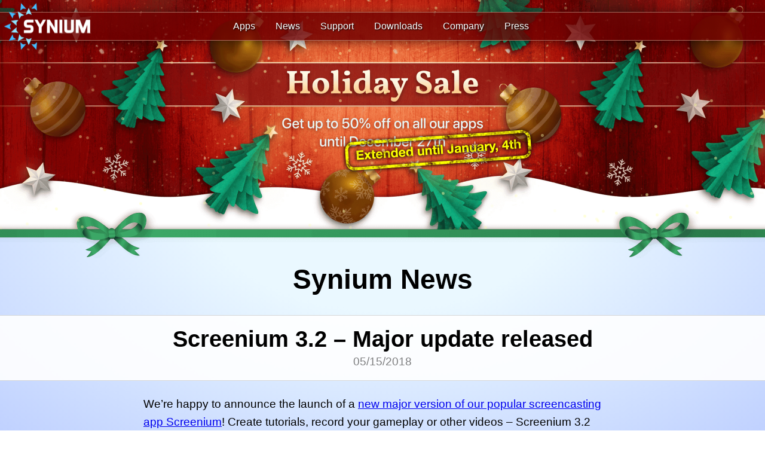

--- FILE ---
content_type: text/html; charset=UTF-8
request_url: https://www.syniumsoftware.com/synium-blog/screenium-3-2-major-update-released
body_size: 7885
content:


				












	











<!DOCTYPE html>
<!--[if lt IE 7 ]> <html lang="en" class="ie ie6"> <![endif]-->
<!--[if IE 7 ]>    <html lang="en" class="ie ie7"> <![endif]--> 
<!--[if IE 8 ]>    <html lang="en" class="ie ie8"> <![endif]--> 
<!--[if IE 9 ]>    <html lang="en" class="ie ie9"> <![endif]--> 
<!--[if (gt IE 9)|!(IE)]><!--> <html llang="en-US"> <!--<![endif]-->
<head>
	<title>Synium &raquo; Screenium 3.2 &#8211; Major update released</title>
	<meta name="description" content="Screenium 3.2 &#8211; Major update released" />
	
	<!GOOGLE ANALYTICS>
	<script>
	  (function(i,s,o,g,r,a,m){i['GoogleAnalyticsObject']=r;i[r]=i[r]||function(){
	  (i[r].q=i[r].q||[]).push(arguments)},i[r].l=1*new Date();a=s.createElement(o),
	  m=s.getElementsByTagName(o)[0];a.async=1;a.src=g;m.parentNode.insertBefore(a,m)
	  })(window,document,'script','//www.google-analytics.com/analytics.js','ga');
	
	  ga('create', 'UA-64632597-1', 'auto');
	  ga('set', 'anonymizeIp', true);
	  ga('send', 'pageview');
	
	</script>
	
	<meta charset="UTF-8" />
	
		
	<!FAVICON>
	<link rel="apple-touch-icon" sizes="57x57" href="https://www.syniumsoftware.com/wp-content/themes/synium/favicon/apple-icon-57x57.png">
	<link rel="apple-touch-icon" sizes="60x60" href="https://www.syniumsoftware.com/wp-content/themes/synium/favicon/apple-icon-60x60.png">
	<link rel="apple-touch-icon" sizes="72x72" href="https://www.syniumsoftware.com/wp-content/themes/synium/favicon/apple-icon-72x72.png">
	<link rel="apple-touch-icon" sizes="76x76" href="https://www.syniumsoftware.com/wp-content/themes/synium/favicon/apple-icon-76x76.png">
	<link rel="apple-touch-icon" sizes="114x114" href="https://www.syniumsoftware.com/wp-content/themes/synium/favicon/apple-icon-114x114.png">
	<link rel="apple-touch-icon" sizes="120x120" href="https://www.syniumsoftware.com/wp-content/themes/synium/favicon/apple-icon-120x120.png">
	<link rel="apple-touch-icon" sizes="144x144" href="https://www.syniumsoftware.com/wp-content/themes/synium/favicon/apple-icon-144x144.png">
	<link rel="apple-touch-icon" sizes="152x152" href="https://www.syniumsoftware.com/wp-content/themes/synium/favicon/apple-icon-152x152.png">
	<link rel="apple-touch-icon" sizes="180x180" href="https://www.syniumsoftware.com/wp-content/themes/synium/favicon/apple-icon-180x180.png">
	<link rel="icon" type="image/png" sizes="192x192"  href="https://www.syniumsoftware.com/wp-content/themes/synium/favicon/android-icon-192x192.png">
	<link rel="icon" type="image/png" sizes="32x32" href="https://www.syniumsoftware.com/wp-content/themes/synium/favicon/favicon-32x32.png">
	<link rel="icon" type="image/png" sizes="96x96" href="https://www.syniumsoftware.com/wp-content/themes/synium/favicon/favicon-96x96.png">
	<link rel="icon" type="image/png" sizes="16x16" href="https://www.syniumsoftware.com/wp-content/themes/synium/favicon/favicon-16x16.png">
	<link rel="manifest" href="https://www.syniumsoftware.com/wp-content/themes/synium/favicon/manifest.json">
	<meta name="msapplication-TileColor" content="#ffffff">
	<meta name="msapplication-TileImage" content="https://www.syniumsoftware.com/wp-content/themes/synium/favicon/ms-icon-144x144.png">
	<meta name="theme-color" content="#ffffff">
	
	<!FACEBOOK OPEN GRAPH>
	<meta property="og:type" content="website" />
	<meta property="og:title" content="Synium &raquo; Screenium 3.2 &#8211; Major update released" />
	<meta property="og:url" content="http://www.syniumsoftware.com/synium-blog/screenium-3-2-major-update-released" />
	
				<meta property="og:image" content="http://www.syniumsoftware.com/wp-content/themes/synium/images/frontpage/syniumlogo.png" />
			<meta property="og:image:width" content="546" />
			<meta property="og:image:height" content="312" />
			
	<!STYLE>
	<link rel="stylesheet" href="https://www.syniumsoftware.com/wp-content/themes/synium/style.css" />

	<script>
  // Array to store our Snowflake objects
  var snowflakes = [];

  // Global variables to store our browser's window size
  var browserWidth;
  var browserHeight;

  // Specify the number of snowflakes you want visible
  var numberOfSnowflakes = 250;

  // Flag to reset the position of the snowflakes
  var resetPosition = false;

  // Handle accessibility
  var enableAnimations = false;
  var reduceMotionQuery = matchMedia("(prefers-reduced-motion)");

  // Handle animation accessibility preferences 
  function setAccessibilityState() {
    if (reduceMotionQuery.matches) {
      enableAnimations = false;
    } else { 
      enableAnimations = true;
    }
  }
  setAccessibilityState();

  reduceMotionQuery.addListener(setAccessibilityState);

  //
  // It all starts here...
  //
  function setup() {
    if (enableAnimations) {
      window.addEventListener("DOMContentLoaded", generateSnowflakes, false);
      window.addEventListener("resize", setResetFlag, false);
    }
  }
  setup();

  //
  // Constructor for our Snowflake object
  //
  function Snowflake(element, speed, xPos, yPos) {
    // set initial snowflake properties
    this.element = element;
    this.speed = speed;
    this.xPos = xPos;
    this.yPos = yPos;
    this.scale = 1;

    // declare variables used for snowflake's motion
    this.counter = 0;
    this.sign = Math.random() < 0.5 ? 1 : -1;

    // setting an initial opacity and size for our snowflake
    this.element.style.opacity = (.1 + Math.random()) / 2;
  }

  //
  // The function responsible for actually moving our snowflake
  //
  Snowflake.prototype.update = function () {
    // using some trigonometry to determine our x and y position
    this.counter += this.speed / 5000;
    this.xPos += this.sign * this.speed * Math.cos(this.counter) / 40;
    this.yPos += Math.sin(this.counter) / 40 + this.speed / 30;
    this.scale = .5 + Math.abs(10 * Math.cos(this.counter) / 20);

    // setting our snowflake's position
    setTransform(Math.round(this.xPos), Math.round(this.yPos), this.scale, this.element);

    // if snowflake goes below the browser window, move it back to the top
    if (this.yPos > browserHeight) {
      this.yPos = -50;
    }
  }

  //
  // A performant way to set your snowflake's position and size
  //
  function setTransform(xPos, yPos, scale, el) {
    el.style.transform = `translate3d(${xPos}px, ${yPos}px, 0) scale(${scale}, ${scale})`;
  }

  //
  // The function responsible for creating the snowflake
  //
  function generateSnowflakes() {

    // get our snowflake element from the DOM and store it
    var originalSnowflake = document.querySelector(".snowflake");

    // access our snowflake element's parent container
    var snowflakeContainer = originalSnowflake.parentNode;
    snowflakeContainer.style.display = "block";

    // get our browser's size
    browserWidth = 1600;
    browserHeight = 380;

    // create each individual snowflake
    for (var i = 0; i < numberOfSnowflakes; i++) {

      // clone our original snowflake and add it to snowflakeContainer
      var snowflakeClone = originalSnowflake.cloneNode(true);
      snowflakeContainer.appendChild(snowflakeClone);

      // set our snowflake's initial position and related properties
      var initialXPos = getPosition(50, browserWidth);
      var initialYPos = getPosition(50, browserHeight);
      var speed = 3 + Math.random() * 20;

      // create our Snowflake object
      var snowflakeObject = new Snowflake(snowflakeClone,
        speed,
        initialXPos,
        initialYPos);
      snowflakes.push(snowflakeObject);
    }

    // remove the original snowflake because we no longer need it visible
    snowflakeContainer.removeChild(originalSnowflake);

    moveSnowflakes();
  }

  //
  // Responsible for moving each snowflake by calling its update function
  //
  function moveSnowflakes() {

    if (enableAnimations) {
      for (var i = 0; i < snowflakes.length; i++) {
        var snowflake = snowflakes[i];
        snowflake.update();
      }      
    }

    // Reset the position of all the snowflakes to a new value
    

    requestAnimationFrame(moveSnowflakes);
  }

  //
  // This function returns a number between (maximum - offset) and (maximum + offset)
  //
  function getPosition(offset, size) {
    return Math.round(-1 * offset + Math.random() * (size + 2 * offset));
  }

  //
  // Trigger a reset of all the snowflakes' positions
  //
  function setResetFlag(e) {
    resetPosition = true;
  }
</script>

<style>
  #snowflakeContainer {
  
 	 height:395px;
 	 position: relative;
 	 top: -444px;
 	 margin-left: auto;
 	 margin-right: auto;
 	 overflow:hidden;
 	 max-width: 1600px;
  
  }

  .snowflake {
    position: absolute;
    background-color: #FFA;
    user-select: none;
    z-index: 1000;
    pointer-events: none;
    border-radius: 50%;
    width: 5px;
    height: 5px;
  }
</style>

	<link rel='dns-prefetch' href='//s.w.org' />
		<script type="text/javascript">
			window._wpemojiSettings = {"baseUrl":"https:\/\/s.w.org\/images\/core\/emoji\/12.0.0-1\/72x72\/","ext":".png","svgUrl":"https:\/\/s.w.org\/images\/core\/emoji\/12.0.0-1\/svg\/","svgExt":".svg","source":{"concatemoji":"https:\/\/www.syniumsoftware.com\/wp-includes\/js\/wp-emoji-release.min.js?ver=5.4"}};
			/*! This file is auto-generated */
			!function(e,a,t){var r,n,o,i,p=a.createElement("canvas"),s=p.getContext&&p.getContext("2d");function c(e,t){var a=String.fromCharCode;s.clearRect(0,0,p.width,p.height),s.fillText(a.apply(this,e),0,0);var r=p.toDataURL();return s.clearRect(0,0,p.width,p.height),s.fillText(a.apply(this,t),0,0),r===p.toDataURL()}function l(e){if(!s||!s.fillText)return!1;switch(s.textBaseline="top",s.font="600 32px Arial",e){case"flag":return!c([127987,65039,8205,9895,65039],[127987,65039,8203,9895,65039])&&(!c([55356,56826,55356,56819],[55356,56826,8203,55356,56819])&&!c([55356,57332,56128,56423,56128,56418,56128,56421,56128,56430,56128,56423,56128,56447],[55356,57332,8203,56128,56423,8203,56128,56418,8203,56128,56421,8203,56128,56430,8203,56128,56423,8203,56128,56447]));case"emoji":return!c([55357,56424,55356,57342,8205,55358,56605,8205,55357,56424,55356,57340],[55357,56424,55356,57342,8203,55358,56605,8203,55357,56424,55356,57340])}return!1}function d(e){var t=a.createElement("script");t.src=e,t.defer=t.type="text/javascript",a.getElementsByTagName("head")[0].appendChild(t)}for(i=Array("flag","emoji"),t.supports={everything:!0,everythingExceptFlag:!0},o=0;o<i.length;o++)t.supports[i[o]]=l(i[o]),t.supports.everything=t.supports.everything&&t.supports[i[o]],"flag"!==i[o]&&(t.supports.everythingExceptFlag=t.supports.everythingExceptFlag&&t.supports[i[o]]);t.supports.everythingExceptFlag=t.supports.everythingExceptFlag&&!t.supports.flag,t.DOMReady=!1,t.readyCallback=function(){t.DOMReady=!0},t.supports.everything||(n=function(){t.readyCallback()},a.addEventListener?(a.addEventListener("DOMContentLoaded",n,!1),e.addEventListener("load",n,!1)):(e.attachEvent("onload",n),a.attachEvent("onreadystatechange",function(){"complete"===a.readyState&&t.readyCallback()})),(r=t.source||{}).concatemoji?d(r.concatemoji):r.wpemoji&&r.twemoji&&(d(r.twemoji),d(r.wpemoji)))}(window,document,window._wpemojiSettings);
		</script>
		<style type="text/css">
img.wp-smiley,
img.emoji {
	display: inline !important;
	border: none !important;
	box-shadow: none !important;
	height: 1em !important;
	width: 1em !important;
	margin: 0 .07em !important;
	vertical-align: -0.1em !important;
	background: none !important;
	padding: 0 !important;
}
</style>
	<link rel='stylesheet' id='wp-block-library-css'  href='https://www.syniumsoftware.com/wp-includes/css/dist/block-library/style.min.css?ver=5.4' type='text/css' media='all' />
<link rel='stylesheet' id='version-history-css'  href='https://www.syniumsoftware.com/wp-content/plugins/synium-products-info/css/version_history.css?ver=5.4' type='text/css' media='all' />
<link rel='stylesheet' id='style-name-css'  href='https://www.syniumsoftware.com/wp-content/plugins/synium-newsletter/css/newsletter.css?ver=5.4' type='text/css' media='all' />
<link rel='stylesheet' id='support_shortcodes_style-css'  href='https://www.syniumsoftware.com/wp-content/plugins/synium-support/css/synium-support-shortcodes.css?ver=5.4' type='text/css' media='all' />
<link rel='stylesheet' id='syniumblog_page_style-css'  href='https://www.syniumsoftware.com/wp-content/themes/synium/css/syniumblog.css?ver=5.4' type='text/css' media='all' />
<script type='text/javascript' src='https://www.syniumsoftware.com/wp-includes/js/jquery/jquery.js?ver=1.12.4-wp'></script>
<script type='text/javascript' src='https://www.syniumsoftware.com/wp-includes/js/jquery/jquery-migrate.min.js?ver=1.4.1'></script>
<script type='text/javascript' src='https://www.syniumsoftware.com/wp-includes/js/jquery/ui/core.min.js?ver=1.11.4'></script>
<script type='text/javascript' src='https://www.syniumsoftware.com/wp-content/themes/synium/scripts/effects.js?ver=5.4'></script>
<script type='text/javascript' src='https://www.syniumsoftware.com/wp-content/themes/synium/scripts/header_and_footer.js?ver=5.4'></script>
<script type='text/javascript' src='https://www.syniumsoftware.com/wp-content/themes/synium/scripts/jquery.validate.min.js?ver=5.4'></script>
<link rel='https://api.w.org/' href='https://www.syniumsoftware.com/wp-json/' />
<link rel="EditURI" type="application/rsd+xml" title="RSD" href="https://www.syniumsoftware.com/xmlrpc.php?rsd" />
<link rel="wlwmanifest" type="application/wlwmanifest+xml" href="https://www.syniumsoftware.com/wp-includes/wlwmanifest.xml" /> 
<link rel='prev' title='MacStammbaum &#038; MobileFamilyTree 8.3 erschienen' href='https://www.syniumsoftware.com/synium-blog/macstammbaum-mobilefamilytree-8-3-jetzt-verfugbar' />
<link rel='next' title='Screenium 3.2 &#8211; Großes Update erschienen' href='https://www.syniumsoftware.com/synium-blog/screenium-3-2-erschienen' />
<meta name="generator" content="WordPress 5.4" />
<link rel="canonical" href="https://www.syniumsoftware.com/synium-blog/screenium-3-2-major-update-released" />
<link rel='shortlink' href='https://www.syniumsoftware.com/?p=4005' />
<link rel="alternate" type="application/json+oembed" href="https://www.syniumsoftware.com/wp-json/oembed/1.0/embed?url=https%3A%2F%2Fwww.syniumsoftware.com%2Fsynium-blog%2Fscreenium-3-2-major-update-released" />
<link rel="alternate" type="text/xml+oembed" href="https://www.syniumsoftware.com/wp-json/oembed/1.0/embed?url=https%3A%2F%2Fwww.syniumsoftware.com%2Fsynium-blog%2Fscreenium-3-2-major-update-released&#038;format=xml" />
<style>
	#lightGallery-slider .info .desc
	{
		direction: ltr !important;
		text-align: center !important;
	}
	#lightGallery-slider .info .title
	{
		direction: ltr !important;
		text-align: center !important;
	}
	</style>      <script type="text/javascript">
         var string = ".wp-lightbox-bank,", ie, ieVersion, lightease;
         jQuery(document).ready(function ($) {
                     string = ".gallery-item, ";
                        string += ".wp-caption > a, ";
                        string += "a:has(img[class*=wp-image-])";
                     if (navigator.appName == "Microsoft Internet Explorer") {
               //Set IE as true
               ie = true;
               //Create a user agent var
               var ua = navigator.userAgent;
               //Write a new regEx to find the version number
               var re = new RegExp("MSIE ([0-9]{1,}[.0-9]{0,})");
               //If the regEx through the userAgent is not null
               if (re.exec(ua) != null) {
                  //Set the IE version
                  ieVersion = parseInt(RegExp.$1);
               }
            }
            if (ie = true && ieVersion <= 9)
            {
               lightease = "";
            } else
            {
               lightease = "ease";
            }
            var selector = string.replace(/,\s*$/, "");
            jQuery(selector).lightGallery({
               caption: true,
               desc: true,
               disableOther: false,
               closable: true,
               errorMessage: "Could not load the item. Make sure the path is correct and item exist.",
               easing: lightease
            });
         });

      </script>
      </head>

<body class="synium-blog-template-default single single-synium-blog postid-4005">
	<div style="position: relative;z-index: 100;height:350px;overflow:visible;">
	   	
	   		   	
	   	<div style="background: #720616;overflow:visible;height:397px;">
		 	<div style="overflow:hidden;height:444px;">
			  	<a href="/news">
				   	<div style="height:444px;background-size:1600px 444px;background-position: center; background-repeat: no-repeat;background-image: url('/wp-content/images/topxmas_ext1_en.png')"></div>
		   		
				   	<div id="snowflakeContainer">
		   				<span class="snowflake"></span>
					</div>
		   		</a>
		 	</div>
	   		
	   	</div>
	</div>
    <header>	
	        	<div id="navigationbar">
		        		<a id="syniumlogo" href="https://www.syniumsoftware.com/">
		        			<img src="https://www.syniumsoftware.com/wp-content/themes/synium/images/header/SyniumLogov5.png">
		        		</a>
		        		
		            <ul id="menu-top-level-menu-main-menu" class=""><li id="menu-item-52" class="productsitem menu-item menu-item-type-post_type menu-item-object-page menu-item-home menu-item-52"><div class="navbutton"><a href="https://www.syniumsoftware.com/">Apps</a></div></li>
<li id="menu-item-359" class="syniumblog menu-item menu-item-type-post_type menu-item-object-page menu-item-359"><div class="navbutton"><a href="https://www.syniumsoftware.com/news">News</a></div></li>
<li id="menu-item-85" class="supportitem menu-item menu-item-type-post_type menu-item-object-page menu-item-85"><div class="navbutton"><a href="https://www.syniumsoftware.com/support">Support</a></div></li>
<li id="menu-item-360" class="downloadsitem menu-item menu-item-type-post_type menu-item-object-page menu-item-360"><div class="navbutton"><a href="https://www.syniumsoftware.com/downloads">Downloads</a></div></li>
<li id="menu-item-1293" class="menu-item menu-item-type-post_type menu-item-object-page menu-item-1293"><div class="navbutton"><a href="https://www.syniumsoftware.com/company">Company</a></div></li>
<li id="menu-item-1292" class="menu-item menu-item-type-post_type menu-item-object-page menu-item-1292"><div class="navbutton"><a href="https://www.syniumsoftware.com/press">Press</a></div></li>
</ul>					<!--	<div class="navigation_submenu"></div> -->
				</div>		        
    </header>

<div id="pagecontent">	

    <div class="blog_area">

        <div class="blog_area_content">

            <h1>Synium News</h1>

                            
                				
				<div class="blog_title_div">
					<h2>Screenium 3.2 &#8211; Major update released</h2>
					<div class='post_date'>05/15/2018</div>
				</div>
				
				<div class="blog_entry">
					We’re happy to announce the launch of a <a href="/screenium">new major version of our popular screencasting app Screenium</a>! Create tutorials, record your gameplay or other videos –  Screenium 3.2 records whatever happens on your screen. The convenient editor lets you cut your recordings and add transitions, effects, and fade-ins. You can also export or share your screencast, or upload it directly to video platforms such as YouTube or Vimeo.<br><br>The new version offers a wide range of new features and is free of charge for all customers of Screenium 3.0 and 3.1! For new customers, <a href="https://itunes.apple.com/app/screenium-3/id921553264?ls=1&#038;mt=12">Screenium 3.2 is offered with a 50% discount until June, 3rd</a>.<br><br>

<img src="/wp-content/uploads/2018/05/fluidrecord-800x547.png" alt="" width="800" height="547" class="aligncenter size-full-width-image-for-news wp-image-4003" srcset="https://www.syniumsoftware.com/wp-content/uploads/2018/05/fluidrecord-800x547.png 800w, https://www.syniumsoftware.com/wp-content/uploads/2018/05/fluidrecord-220x150.png 220w, https://www.syniumsoftware.com/wp-content/uploads/2018/05/fluidrecord-300x205.png 300w, https://www.syniumsoftware.com/wp-content/uploads/2018/05/fluidrecord-768x525.png 768w, https://www.syniumsoftware.com/wp-content/uploads/2018/05/fluidrecord-750x513.png 750w, https://www.syniumsoftware.com/wp-content/uploads/2018/05/fluidrecord-1000x683.png 1000w, https://www.syniumsoftware.com/wp-content/uploads/2018/05/fluidrecord.png 1554w" sizes="(max-width: 800px) 100vw, 800px" /><br><br>

<b>Perfect performance at 5K resolution</b><br>
Previous versions of Screenium were already able to smoothly record an impressive 60 frames per second at 4 K. Version 3.2 now offers even better performance and effortlessly handles even 5 k recordings at maximum frame rate. No other screencasting app on the market offers smoother recording or is more powerful even for graphics-intensive applications such as games – making Screenium 3.2 best-in-class in terms of performance!<br><br>

<b>Scaled recording – reduced memory usage</b><br>
It is not always necessary to record screen content at the highest possible resolution. To minimize memory usage, Screenium 3.2 offers a “Scaled Recording“ feature, which optionally scales to a lower resolution (for example 25% or 50%).This significantly reduces memory load, particularly for very long recordings.<br><br>

<b>HEVC/H.265</b><br>
As of macOS 10.13 High Sierra, Apple has been using the new HEVC video standard, which is also referred to as H.265. All recordings created with Screenium can now be exported in HVEC format. This achieves the same quality as H.264, but significantly reduces the file size; of course, you can also import HVEC videos.<br><br>

<b>Master/Slave audio tracks</b><br>
Screenium 3.2 offers a convenient new feature to manage multiple audio tracks: for example, if you’d like to add background music and a narrator voice to your recording, you can now define one of the two as the master track. The other track – in our specific example the music track –  will then automatically be set as the background track and played back at a lower volume.<br><br>

<b>Record Keystrokes</b><br>
Screenium 3.2 has yet another handy new feature in store: you can now optionally record keystrokes. To protect your privacy, passwords remain hidden at all times – no password entered during a screencast recording will be displayed and/or recorded. The editor allows you to place the virtual keyboard at any position in your screencast, show or hide the keyboard during select sections, and specify the desired display mode.				</div>	
				     
                
        </div>    
    </div>
</div>  


<div class="footer_container">
	<div class="footer_container_content">
	
		<div class="footer_column">	
			<h1>Products</h1>
		
			<div class="footer_column_inner_container">
		<ul id="menu-footer-products-menu" class="footer_productsmenu"><li id="menu-item-1327" class="menu-item menu-item-type-post_type menu-item-object-page menu-item-1327"><a href="https://www.syniumsoftware.com/logoist">Logoist</a></li>
<li id="menu-item-1328" class="menu-item menu-item-type-post_type menu-item-object-page menu-item-1328"><a href="https://www.syniumsoftware.com/macfamilytree">MacFamilyTree</a></li>
<li id="menu-item-1329" class="menu-item menu-item-type-post_type menu-item-object-page menu-item-1329"><a href="https://www.syniumsoftware.com/mobilefamilytree">MobileFamilyTree</a></li>
<li id="menu-item-5074" class="menu-item menu-item-type-post_type menu-item-object-page menu-item-5074"><a href="https://www.syniumsoftware.com/fiveacts">FiveActs</a></li>
<li id="menu-item-1699" class="menu-item menu-item-type-post_type menu-item-object-page menu-item-1699"><a href="https://www.syniumsoftware.com/ifinance">iFinance</a></li>
<li id="menu-item-1678" class="menu-item menu-item-type-post_type menu-item-object-page menu-item-1678"><a href="https://www.syniumsoftware.com/screenium">Screenium</a></li>
<li id="menu-item-5075" class="menu-item menu-item-type-post_type menu-item-object-page menu-item-5075"><a href="https://www.syniumsoftware.com/vectorize">Vectorize!</a></li>
<li id="menu-item-6391" class="menu-item menu-item-type-post_type menu-item-object-page menu-item-6391"><a href="https://www.syniumsoftware.com/vectorai"> VectorAI</a></li>
</ul>			</div>
		</div>
		
		<div class="footer_column footer_column_smaller">	
					
			<h1>Site Language</h1>
			<div class="footer_column_inner_container">
				<ul>
					<li>
						<a href="https://www.syniumsoftware.com/news"><img class="footer_column_large_icon" src="https://www.syniumsoftware.com/wp-content/themes/synium/images/flaggen/en_uk.png"></a>
						<a href="https://www.syniumsoftware.com/news">English</a>
					</li>
					<li>
						<a href="https://www.syniumsoftware.com/de/news"><img class="footer_column_large_icon" src="https://www.syniumsoftware.com/wp-content/themes/synium/images/flaggen/de.png"></a>
						<a href="https://www.syniumsoftware.com/de/news">German</a>
					</li>
				</ul>
			</div>		
		</div>
		
		<div class="footer_column last_footer_column">	
			<h1>All Pages</h1>
			
			<div class="footer_column_inner_container">
		<ul id="menu-footer-pages-menu" class="footer_pagesmenu"><li id="menu-item-1320" class="menu-item menu-item-type-post_type menu-item-object-page menu-item-home menu-item-1320"><a href="https://www.syniumsoftware.com/">Apps</a></li>
<li id="menu-item-1321" class="menu-item menu-item-type-post_type menu-item-object-page menu-item-1321"><a href="https://www.syniumsoftware.com/company">Company</a></li>
<li id="menu-item-1322" class="menu-item menu-item-type-post_type menu-item-object-page menu-item-1322"><a href="https://www.syniumsoftware.com/downloads">Downloads</a></li>
<li id="menu-item-1323" class="menu-item menu-item-type-post_type menu-item-object-page menu-item-1323"><a href="https://www.syniumsoftware.com/news">News</a></li>
<li id="menu-item-1324" class="menu-item menu-item-type-post_type menu-item-object-page menu-item-1324"><a href="https://www.syniumsoftware.com/press">Press</a></li>
<li id="menu-item-1326" class="menu-item menu-item-type-post_type menu-item-object-page menu-item-1326"><a href="https://www.syniumsoftware.com/support">Support</a></li>
<li id="menu-item-954" class="menu-item menu-item-type-post_type menu-item-object-page menu-item-954"><a href="https://www.syniumsoftware.com/disclaimer">Disclaimer</a></li>
<li id="menu-item-947" class="menu-item menu-item-type-post_type menu-item-object-page menu-item-947"><a href="https://www.syniumsoftware.com/terms">Terms</a></li>
<li id="menu-item-957" class="menu-item menu-item-type-post_type menu-item-object-page menu-item-957"><a href="https://www.syniumsoftware.com/privacy-policy">Privacy Policy</a></li>
<li id="menu-item-2104" class="menu-item menu-item-type-custom menu-item-object-custom menu-item-2104"><a href="https://twitter.com/syniumsoftware">Twitter</a></li>
<li id="menu-item-719" class="menu-item menu-item-type-post_type menu-item-object-page menu-item-719"><a href="https://www.syniumsoftware.com/imprint">Imprint</a></li>
</ul>			</div>
		</div>
		
		
		<div class="footer_copyright">
			<h3 class="copyright">&copy; Synium Software Germany <span style="font-weight:normal">2025</span></h3>
		</div>	

	</div>
</div>	

<link rel='stylesheet' id='wp-lightbox-bank.css-css'  href='https://www.syniumsoftware.com/wp-content/plugins/wp-lightbox-bank/assets/css/wp-lightbox-bank.css?ver=5.4' type='text/css' media='all' />
<script type='text/javascript' src='https://www.syniumsoftware.com/wp-includes/js/wp-embed.min.js?ver=5.4'></script>
<script type='text/javascript' src='https://www.syniumsoftware.com/wp-content/plugins/wp-lightbox-bank/assets/js/wp-lightbox-bank.js?ver=5.4'></script>

</body>
</html>
 
 

--- FILE ---
content_type: text/css
request_url: https://www.syniumsoftware.com/wp-content/themes/synium/style.css
body_size: 105
content:
/*

	Theme Name: Synium
	Author: Synium
	
*/

/* SHORTCODES */

@import url("css/main.css?V=2");


--- FILE ---
content_type: text/css
request_url: https://www.syniumsoftware.com/wp-content/plugins/synium-products-info/css/version_history.css?ver=5.4
body_size: 202
content:
.version_history .release
{
	margin-bottom: 32px;
}

.version_history .release .release_date
{
	display:inline-block;
	float:right;
	font-size: 20px;
}

.version_history .release .version
{
	display: inline-block;
	font-weight: bold;
	font-size: 20px;
}

.version_history .release ul
{
	border-left: 4px solid rgba(0,0,0,0.5);
	margin-left: 16px;
	padding-left: 58px;
}

--- FILE ---
content_type: text/css
request_url: https://www.syniumsoftware.com/wp-content/plugins/synium-newsletter/css/newsletter.css?ver=5.4
body_size: 128
content:
.nldiv
{
	text-align: center;
}

.nldiv #firstnameinput,
.nldiv #lastnameinput,
.nldiv #emailinput
{
	width: 200px;
	margin-right: 12px;
	text-align: center;
}

--- FILE ---
content_type: text/css
request_url: https://www.syniumsoftware.com/wp-content/plugins/synium-support/css/synium-support-shortcodes.css?ver=5.4
body_size: 1321
content:
/* OVERVIEW */
.support_overview_product_icon_div
{
	width: 180px;
	text-align: center;
	display: inline-block;

	padding: 12px;
	margin: 4px;

	border: solid 1px rgba(0,0,0,0);
}

.support_overview_product_icon_div_small
{
	width: 135px;
	font-size: 75%;
}

.support_overview_product_icon_div:hover
{
	background-color: rgba(255,255,255,1);
	border-radius: 16px;
	border: solid 1px rgba(0,0,0,0.1);
}


.support_overview_product_icon_div a
{
	text-decoration: none;
	color: inherit;
}

.support_overview_product_icon_img
{
	width: 128px;
	height: 128px;
}

.support_overview_product_icon_img_iOS
{
	transform: scale(0.8,0.8);
}

.support_overview_product_icon_div_small .support_overview_product_icon_img
{
	width: 80px;
	height: 80px;
}

.support_overview_product_icon_container_content_div
{
	text-align: center;
	
	max-width: 1024px;
	margin-right: auto;
	margin-left: auto;
}

.support_overview_product_icon_container_div h1
{
	margin-bottom: 32px;
}




/* CONTACT FORM */
.support_contact_form_div h3
{
	text-align: center;
}

.support_contact_form_div
{
	background-color: white;
	border-radius: 32px;
	
	margin-left: auto;
	margin-right: auto;
	max-width: 850px;
	padding-left: 16px;
	padding-right: 16px;
	padding-top: 40px;
	padding-bottom: 16px;
	
	-webkit-box-shadow: 3px 3px 14px 0px rgba(0,0,0,0.3);
	-moz-box-shadow: 3px 3px 14px 0px rgba(0,0,0,0.3);
	box-shadow: 3px 3px 14px 0px rgba(0,0,0,0.3);
}

.support_contact_form_table
{
	max-width:800px;
	margin-left: auto;
	margin-right: auto;
	
	border-spacing: 10px;
	border-collapse: separate;
}

.support_contact_form_table input,select
{
	width: 100%;
}

.support_contact_form_table td
{
	vertical-align: middle;
}

.support_contact_form_table, td
{
}

.support_contact_form_table .submit_row
{
	text-align: center;
}

.support_contact_form_table .error
{
	color: red;
	display: block;
}

.support_contact_form_table .tablespacer
{
	height: 24px;
	border-bottom: 1px solid rgba(220,220,220,1);
}

.support_contact_form_table .sendButton {
	background:-webkit-gradient(linear, left top, left bottom, color-stop(0.05, #ffec64), color-stop(1, #ffd966));
	background:-moz-linear-gradient(top, #ffec64 5%, #ffd966 100%);
	background:-webkit-linear-gradient(top, #ffec64 5%, #ffd966 100%);
	background:-o-linear-gradient(top, #ffec64 5%, #ffd966 100%);
	background:-ms-linear-gradient(top, #ffec64 5%, #ffd966 100%);
	background:linear-gradient(to bottom, #ffec64 5%, #ffd966 100%);
	filter:progid:DXImageTransform.Microsoft.gradient(startColorstr='#ffec64', endColorstr='#ffd966',GradientType=0);
	background-color:#ffec64;
	-moz-border-radius:8px;
	-webkit-border-radius:8px;
	border-radius:8px;
	border:1px solid #ffaa22;
	display:inline-block;
	cursor:pointer;
	color:#333333;
	font-size:20px;
	font-weight: bold;
	padding:6px 34px;
	text-decoration:none;
	margin-top:16px;
}
.support_contact_form_table .sendButton:active {
	position:relative;
	top:1px;
}


/*Support Articles*/

.recent_support_articles_summary_div
{
	max-width: 900px;
	margin-left: auto;
	margin-right: auto;
	margin-bottom: 64px;
}

.recent_support_articles_show_all_articles_ahref
{
	display: block;
	text-align: center;
	margin-top: 16px;
	color:inherit;
}

.recent_support_articles_summary_div .article_headline
{
	margin-bottom: 16px;
}

.recent_support_articles_summary_div .article_headline a
{
	color: inherit;
	text-decoration: none;
}

.recent_support_articles_summary_div .article_headline a:hover
{
	text-decoration: underline;
}

.recent_support_articles_summary_div .article_headline img
{
	float:left;
	margin-right: 12px;
}

.recent_support_articles_summary_div .article_headline_title
{
}

/*Manuals*/
.manuals_container
{
	max-width: 900px;
	margin-left: auto;
	margin-right: auto;
	margin-bottom: 64px;
}

.manual_div
{
	margin-bottom: 16px;
}

.manual_div *
{
	vertical-align: middle;
}

.manual_div a
{
	display: inline-block;
	margin-left: 32px;
	font-size: 14px;
	color:inherit;
}

.manual_div a img
{
	display: inline-block;
	margin-right: 8px;
}

.manual_div .manual_product_name_div
{
	display: inline-block;
	width: 300px;
}

.manual_div .manual_product_name_div img
{
	margin-right: 8px;
}

/* FAQs */
.faq_container
{
	max-width: 900px;
	margin-left: auto;
	margin-right: auto;
	
	margin-bottom: 96px;
}

.faq_container .faq_question
{
	font-size: 24px;
	line-height: 32px;
	margin-bottom: 10px;
}

.faq_container .faq_answer
{
	margin-left: 58px;
	padding: 24px;
	
	background-color: rgba(130,130,130,0.15);
	border-radius: 16px;
}

.faq_container .faq_question .faq_showanswerbutton
{
	display: inline-block;
	
	color: white;
	margin-left:16px;
	margin-top: 10px;
	font-size:16px;
	
	padding-left: 16px;
	padding-right: 16px;
	padding-top: 0px;
	padding-bottom: 0px;
	
	background-color: rgba(80,127,247,1);
	border-radius: 16px;
}

.faq_container .more_questions_link_div a
{
	color: inherit;
}

.faq_container .more_questions_link_div
{
	margin-top: 16px;
	text-align: center;
}

.faq
{
	margin-bottom: 30px;
}

.faq ul
{
	margin-left:24px;
}


--- FILE ---
content_type: text/css
request_url: https://www.syniumsoftware.com/wp-content/themes/synium/css/syniumblog.css?ver=5.4
body_size: 522
content:
/* Body */
body
{
background: rgb(247,255,252); /* Old browsers */
background: -moz-radial-gradient(center, ellipse cover, rgba(234, 248, 255, 1) 31%, rgba(192, 209, 255, 1) 100%); /* FF3.6+ */
background: -webkit-gradient(radial, center center, 0px, center center, 100%, color-stop(31%,rgba(234, 248, 255, 1)), color-stop(100%,rgba(192, 209, 255, 1))); /* Chrome,Safari4+ */
background: -webkit-radial-gradient(center, ellipse cover, rgba(234, 248, 255, 1) 31%,rgba(192, 209, 255, 1) 100%); /* Chrome10+,Safari5.1+ */
background: -o-radial-gradient(center, ellipse cover, rgba(234, 248, 255, 1) 31%,rgba(192, 209, 255, 1) 100%); /* Opera 12+ */
background: -ms-radial-gradient(center, ellipse cover, rgba(234, 248, 255, 1) 31%,rgba(192, 209, 255, 1) 100%); /* IE10+ */
background: radial-gradient(ellipse at center, rgba(234, 248, 255, 1) 31%,rgba(192, 209, 255, 1) 100%); /* W3C */
filter: progid:DXImageTransform.Microsoft.gradient( startColorstr='#eaf8ff', endColorstr='#c0d1ff',GradientType=1 ); /* IE6-9 fallback on horizontal gradient */
	
    background-attachment: fixed;
}

.blog_area_content,
.blog_archive_content
{
	margin: 0;
	margin-left: auto;
	margin-right: auto;
}

.blog_area,
.blog_area_short,
.blog_archive
{
}

.primary-content
{
	width: 1000px;
	margin-left: auto;
	margin-right: auto;
}

.datespanpagecontent
{
	padding-bottom: 64px;
}

--- FILE ---
content_type: text/css
request_url: https://www.syniumsoftware.com/wp-content/themes/synium/css/main.css?V=2
body_size: 3328
content:
/* SHORTCODES */
@import url("shortcodes/common_shortcodestyle.css");
@import url("shortcodes/productpage_shortcodestyle.css");
@import url("shortcodes/frontpage_shortcodestyle.css");
@import url("shortcodes/gallery_shortcodestyle.css");
@import url("shortcodes/press_shortcodestyle.css");
@import url("shortcodes/SynLightbox.css");

/* 01 START : Global reset styles */
html,body,div,span,object,iframe,h1,h2,h3,h4,h5,h6,p,blockquote,pre,abbr,address,cite,code,del,dfn,em,img,ins,kbd,q,samp,small,strong,sub,sup,var,b,i,dl,dt,dd,ol,ul,li,fieldset,form,label,legend,table,caption,tbody,tfoot,thead,tr,th,td,article,aside,dialog,figure,footer,header,hgroup,menu,nav,section,time,mark,audio,video{margin:0;padding:0;border:0;outline:0;vertical-align:baseline;background:transparent}

article,aside,dialog,figure,footer,header,hgroup,nav,section{display:block}

nav ul{list-style:none}

blockquote,q{quotes:none}

blockquote:before,
blockquote:after,
q:before,
q:after
{content:'';content:none}

a
{margin:0;padding:0;border:0;vertical-align:baseline;background:transparent}


ins,mark
{background:#333;color:#fff;text-decoration:none}

mark
{padding:0 .2em;}del{text-decoration:line-through}

abbr[title],dfn[title]
{border-bottom:1px dotted #000;cursor:help}

table
{border-collapse:collapse;border-spacing:0}

hr
{display:block;height:1px;border:0;border-top:1px solid #ccc;margin:1em 0;padding:0}::-moz-selection,::-webkit-selection,::selection {text-shadow:none;background:#333;color:#fff;}.cf:before,.cf:after{content:"";display:table;}.cf:after{clear:both;}.cf{zoom:1;}[type=submit]{cursor:pointer;}
/* 01 END : Global reset styles */
/* START : Global rules */

body
{
	font-family: -apple-system, "HelveticaNeue-Light", "Helvetica Neue Light", "Helvetica Neue", Helvetica, Arial, "Lucida Grande", sans-serif; 
	-webkit-font-smoothing: antialiased;
	font-weight: normal;
	line-height: 160%;
	background-color: #ffffff;
	font-size: 1.2em;
	-ms-text-size-adjust: 100%;
}

p
{
	margin-bottom: 1em;
}

/* Headlines */
h1,
h2,
h3
{
	font-weight: 700;
}

h1
{
	font-size: 2.4em;
	line-height: 120%;
	
	margin-bottom: 32px;

	text-align: center;
}

h2
{
	font-size: 2em;
	line-height: 120%;
	margin-bottom: 8px;
}


h3
{
	font-size: 1.2em;
}

select,
select option,
button,
input,
textarea
{
	font-size: inherit;
	/*background-image: url("../images/subnav_background2.png") ;*/

}

option
{
	background-color: #66ffcc;

}

/* Article */
article
{
	margin-bottom: 50px;
	height:auto;
	position:relative;
}

/* Title/NavBar Container */


header{
	margin: 0;
}

/*Platzhalter um bei Übergang zu fixed folgende Elemente in Position zu halten*/


/*Dynamimsche Breite über gesamten Bildschrim*/
#navigationbar,
.blog_background,
.inner_navigationbar,
body
{
	min-width:1024px;
	width: 100%;
	padding: 0;
}

/* NavigationBar */
#navigationbar
{			
	position: absolute;
	top: 0;
	left: 0;
	
	height: 46px;
	
	margin-top: 20px;
	margin-bottom: 10px;
	
	background-color: rgba(110,0,0,0.8);
	border-bottom: solid 1px rgba(255,255,225,0.4);
	border-top: solid 1px rgba(255,255,225,0.4);
	
	box-shadow: 0px 2px 15px rgba(0,0,0,0.5);
	
	text-align: center;
	line-height: 44px;
	
	z-index: 1000;
}

#navigationbar a#syniumlogo
{
	position:absolute;
	top: -23px;
	left: 0px;
	width: 158px;
	text-decoration: none;
	vertical-align: middle;
}

#navigationbar a#syniumlogo img 
{
	display:block;

	width:158px;
	height:92px;
}

/* Menu to the right */
#navigationbar ul
{	
	display:inline-block;
	width:800px;
	list-style-type: none;
	text-align: center;
}

#navigationbar.fixed ul
{
}

/*Verhalten der einzelnen Breadcrumbs*/


#navigationbar.fixed .navbutton
{
	/*-1px ausgleich border bei übergang navbar zu fixed
	sonst verschiebt sich ul*/
	left:480px;
	padding-top:0px;
}

.navbutton {
	z-index: 100000;
	padding-top:0px;
	text-align: center;
	vertical-align: middle;

	opacity: 1;
}

#navigationbar.fixed .navbutton:hover
{
	height: 36px;
}


#navigationbar ul li
{
	display: inline-block;
	margin-right: 5px;
}

#navigationbar ul li a:hover
{
	-webkit-transition:color 0.25s;
    transition:color 0.25s;
   
   color: #BBB;
}

#navigationbar ul li a
{
	-webkit-transition:color 0.25s;
    transition:color 0.25s;
   
    padding-left: 12px;
	padding-right: 12px;

	display:inline-block;
	text-decoration: none;
	
	font-size: 16px;	
	color: #ffffff;
	text-decoration: none;
	
	text-shadow: 1px 1px 2px #000;
}

/*submenu das bei hover erschei9nt*/
/* nur positionierung des Inhalts */
#navigationbar .hovermenu
{
	top: 78px;
	font-weight: normal;
	height: 150px;
	width: 150px;
	left: auto;
	position: absolute;
	text-align: left;
	display:none;
	z-index: 130;
}

#navigationbar.fixed .hovermenu
{
	top: 55px;
}

.nav_table
{
	margin-top: 5px;
}

.nav_table td
{
	padding: 0 0.5em 0 0.5em;
	/*border-right:1px solid #000000;*/
}

.nav_table td div
{
	margin-bottom:0.5em;
}

.nav_table td div:hover
{
	text-decoration:underline;
}

.navigation_submenu
{
	height: 175px;

	width: 100%;
	background-image: url("../images/subnav_background2.png");
	/*background-position: 0 30px;*/
	position: relative;
	z-index: 10;
	margin-top:68px;
	display:none;
	border-top: 1px solid #666666;
	border-bottom: 1px solid #666666;
}

.navigation_submenu.visible,
#navigationbar .hovermenu.visible
{
	display:block;
}

.navigation_submenu.small
{
	margin-top:44px;
}

#navigationbar .current-menu-item
{
	font-weight: 900;
}

/* Footer */
.footer_copyright,
.footer_copyright h3
{	
	display:block;
	padding-top: 16px;
	padding-bottom: 0px;
	font-size: 16px;

	text-align: center;
}

.footer_container
{
	border-top: 1px solid rgba(0,0,0,0.25);
	border-bottom: 1px solid rgba(0,0,0,0.25);
	background-color: rgba(255,255,255,0.5);

	font-size: 15px;
	
	padding-top: 16px;
	padding-bottom: 16.5px;
	
	text-align: center;
}

.footer_container_content
{
	width: 1024px;
	margin: auto auto;
}

.footer_column
{
	display: inline-block;
	width: 37%;
	
	vertical-align: top;
	
	border-right: 1px solid rgba(0,0,0,0.2);
}

.last_footer_column
{
	border-right: none;
}

.footer_column_inner_container
{
	width: 95%;
	margin-left: auto;
	margin-right: auto;
	
	text-align: left;
}


.footer_column h1
{
	font-size: 20px;
	margin-bottom: 10px;
}


.footer_column ul
{
	list-style-type: none;
}

.footer_column li
{
	display: inline-block;

	min-width: 29%;
	margin-right: 1.5%;
	margin-left: 1.5%;
	text-align: left;
	
	padding: 0;
	margin-top: 0;
	margin-bottom: 0;
	
	font-size: 12px;
	font-weight: normal;
}

.footer_column .current_page_item
{
	opacity: 1;
}

.footer_column_smaller
{
	width: 22.25%;
}

.footer_column_smaller li
{
	min-width: 43%;
	margin-right: 3%;
	margin-left: 3%;
	
	text-align: center;
}

.footer_column li a
{
	color: inherit;
	text-decoration: none;
}

.footer_column li a:hover
{
	text-decoration: underline;
}

.footer_column_large_icon
{
	width: 28px;
	height: 28px;
	vertical-align: middle;
}

/* Centered Page Content */
#pagecontent
{	
	width: 100%;
	padding-top:80px;
	min-height: 500px;
}

/* Blog */
/*----------------------------------------*/

.blog_background,
{
	/*padding:10px 10px;*/

	opacity:0.8;
	height:auto;

	-moz-box-shadow:    1px 1px 5px -1px #000;
	-webkit-box-shadow: 1px 1px 5px -1px #000;
	box-shadow:         1px 1px 5px -1px #000;
}

.blog_area_content h2
{
	text-align: center;
	margin-bottom: 18px;
}

.blog_area_content .aligncenter
{
	display: block;
	margin-left: auto;
	margin-right: auto;
}


.blog_area,
.blog_area_short,
.blog_archive

{
	padding-top: 10px;
	padding-bottom: 50px;	
}

.blog_area_content,
.blog_archive_content
{
}

.blog_area_short
{
	border:none;
	margin:auto auto;
}

.blog_area h2,
.blog_area_short h2,
.blog_archive h2
{
	width: auto;
	padding-bottom: 10px;
}

.blog_area .post_date
{
	text-align: center;
	opacity: 0.5;
}

.blog_area .blog_title_div
{
	background-color: rgba(255,255,255,0.9);
	border-top: rgba(0,0,0,0.15) solid 1px;
	border-bottom: rgba(0,0,0,0.15) solid 1px;
	
	padding-top: 16px;
	padding-bottom: 16px;
	margin-top: 32px;
	margin-bottom: 24px;
}

.blog_area .blog_title_div h2
{
	margin: 0;
	padding: 0;
	font-weight: bold;
	margin-left: 128px;
	margin-right: 128px;
}

.blog_area .blog_title_div h2 a
{
	text-decoration: none;
	color: black;
}

.blog_entry,
.archive_entry
{
	padding-bottom: 70px;
	max-width: 800px;
	margin-left: auto;
	margin-right: auto;
}


.archive_entry
{
	margin: 10px 10px 10px 10%;
	padding:10px;
	margin-bottom: 0;

}

.blog_entry p
{
	display: block;
	position:relative;
	text-align: left;
}


.archive_entry
{
	list-style-type: square;
}

/*Standard Seitenleiste*/

.general_sidebar
{
	float: right;
	width: 230px;
	padding-right: 30px;
}

.general_sidebar li,
.general_sidebar h2,
.sidebar_item

{
	list-style: none;
	text-align: left;
	margin: 5px auto 15px 5px;
}

/*Datumsformatierung für die Archivlinks*/

.archive_year
{
	margin-left: 1em;
	text-decoration: underline;
}

.archive_month
{
	margin-left: 1em;
	text-decoration: underline;
}

/*für Anleitungen*/

.downloadlist_userguides div
{	

	padding-top:20px;
	padding-bottom:20px;
	border-top: 2px solid #666666;
	max-width: 400px;
}

.downloadlist_userguides li
{
	display:inline-block;
	width:4em;
	text-align:center;
	margin-top:10px;
}

.downloadlist_userguides h3
{
	margin-top: 0.5px;
	margin-bottom:1em;
	text-align:left;
	width:400px;
	font-weight:normal;

}


/* 404 Fehlermeldung */

.not_found {
	margin-left: auto;
	margin-right: auto;
	width: 800px;
	
	text-align: center;

	margin-bottom: 128px;
}

.not_found  ul
{
	margin-top: 64px;
	margin-bottom: 64px;
	list-style-type: none;
}

.not_found li
{
	display: inline-block;

	min-width: 29%;
	margin-right: 1.5%;
	margin-left: 1.5%;
	text-align: left;
	
	padding: 0;
	margin-top: 0;
	margin-bottom: 0;
	
	font-size: 16px;
	font-weight: normal;
	
	text-align: center;
}


/* Standard Button */
.standard_input_button
{
	background: #25A6E1;
    background: -moz-linear-gradient(top, #25A6E1 0%, #188BC0 100%);
    background: -webkit-gradient(linear, left top, left bottom, color-stop(0%, #25A6E1), color-stop(100%, #188BC0));
    background: -webkit-linear-gradient(top, #25A6E1 0%, #188BC0 100%);
    background: -o-linear-gradient(top, #25A6E1 0%, #188BC0 100%);
    background: -ms-linear-gradient(top, #25A6E1 0%, #188BC0 100%);
    background: linear-gradient(top, #25A6E1 0%, #188BC0 100%);
    filter: progid: DXImageTransform.Microsoft.gradient( startColorstr='#25A6E1', endColorstr='#188BC0', GradientType=0);
    padding: 3px 13px;
    color: #fff;
    font-family: 'Helvetica Neue', sans-serif;
    font-size: 17px;
    border-radius: 4px;
    -moz-border-radius: 4px;
    -webkit-border-radius: 4px;
    border: 1px solid #1A87B9;
}



--- FILE ---
content_type: text/css
request_url: https://www.syniumsoftware.com/wp-content/themes/synium/css/shortcodes/common_shortcodestyle.css
body_size: 1150
content:
@import "animations.css";
@import url("animations.css");

.full-width-background
{
	padding-top: 16px;
	padding-bottom: 16px;
}

/* Animation */
.overflow-img.css-animation
{	
	-webkit-animation-duration: 1s;
	-moz-animation-duration: 1s;
	animation-duration: 1s;
	
	-webkit-animation-fill-mode: forwards;
	-moz-animation-fill-mode: forwards;
	animation-fill-mode: forwards;
}

.overflow-img.animate-in
{
	-webkit-animation-duration: 1s;
	-moz-animation-duration: 1s;
	animation-duration: 1s;
	
	opacity: 1;
}

.overflow-img
{
	width: 100%;
	margin: 0 auto 20px auto;

	position: relative;
	z-index: -1;
	
	background-position:center;
	background-repeat: no-repeat;
}

.overflow-img,
.overflow-gallery
{

	-webkit-transition: all 0.4s linear;
	transition: all 0.4s linear;

	min-width: 1024px;
	
	background-size: auto;
	/*background-size: 100%;*/
	overflow: hidden;
	background-position: center;
	z-index: 10;	
}

.legend
{
	-webkit-transition: all 0.4s linear;
	transition: all 0.4s linear;
	margin: 0 auto;
	display: block;
	opacity: 1;
	
	background-repeat: no-repeat;
	background-position: center;
}


.set-script-opacity
{
	opacity:0;
}



/* Product Text */
.producttext,
.pageheadline
{
	width: 1024px;
	margin-left: auto;
	margin-right: auto;

}

/* Product Headline */
.pageheadline
{
	padding-bottom: 20px;
	text-align: center;
	font-size: 2.55em;
	width:100%;
}

/* breite content bereich = 1024 1/12 = 6.8% Offset = 1.5%*/

.row-wrapper
{
	clear:both;
	width: 950px;
	height: auto;
	margin: 10px auto 20px auto;
	padding: 0; 
}

/* Animation*/

.faded-in,
.legend.faded-in
{
	-webkit-transition: all 0.5s linear;
	transition: all 0.5s linear;
	opacity: 1;
}

.animated
{
	-webkit-transition: all 0.3s;

	transition: all 0.3s;
	transform-style: preserve-3d;
	transform-origin: 50% 100%;
}

/* Tooltip Help Icon */
.tooltip_help_icon
{
	position: relative;
	display:inline-block;

	width:20px;
	height:20px;
	border-radius: 12px;
	
	background-color: rgba(220,230,255,1.0);
	border: rgba(0,0,0,0.1) solid 1px;
	
	color: rgba(0,0,0,0.7);
	font-size: 14px;
	vertical-align: middle;
	line-height: 20px;
	text-align: center;
	
	font-weight: bold;
	
	-webkit-transition:background-color 0.5s;
    transition:background-color 0.5s;
}

.tooltip_help_icon:hover
{
	-webkit-transition:background-color 0.25s;
    transition:background-color 0.25s;
   
   background-color: rgba(190,200,255,1.0);
}

.tooltip_help_icon_bubble
{
	-webkit-transition: all 0.25s ease-in;
	transition: all 0.25s ease-in;
	
    position: absolute;
	visibility:hidden;
	opacity:0;
	
	width:266px;
	left: -263px;
	bottom: 200%;

	font-weight: normal;
	line-height: 14px;
	font-size: 13px;
	color: rgba(0,0,0,0.5);

	border-radius: 6px;
	background: #ffffff;
	border: 1px solid #cfcfcf;
	
	-moz-box-shadow:    1px 1px 12px -1px rgba(0,0,0,0.2);
	-webkit-box-shadow: 1px 1px 12px -1px rgba(0,0,0,0.2);
	box-shadow:         1px 1px 12px -1px rgba(0,0,0,0.2);
	
	padding: 18px;
}

.tooltip_help_icon:hover .tooltip_help_icon_bubble
{
	-webkit-transition: all 0.25s ease-out;
	transition: all 0.25s ease-out;
	
	visibility:visible;
	opacity:1;
	bottom:130%;
}

.tooltip_help_icon_bubble:after, .tooltip_help_icon_bubble:before
{
	top: 100%;
	left: 90%;
	border: solid transparent;
	content: " ";
	height: 0;
	width: 0;
	position: absolute;
	pointer-events: none;
}

.tooltip_help_icon_bubble:after
{
	border-color: rgba(255, 255, 255, 0);
	border-top-color: #ffffff;
	border-width: 10px;
	margin-left: -10px;
}

.tooltip_help_icon_bubble:before
{
	border-color: rgba(207, 207, 207, 0);
	border-top-color: #cfcfcf;
	border-width: 11px;
	margin-left: -11px;
}

--- FILE ---
content_type: text/css
request_url: https://www.syniumsoftware.com/wp-content/themes/synium/css/shortcodes/productpage_shortcodestyle.css
body_size: 2185
content:
/* SHORTCODES */
/* Product Top Image */

.producttopimage
{
	width: 100%;
	margin: 0px auto 0px auto;

	position: relative;
	
	background-position:center;
	background-repeat: no-repeat;
}

.producttopimage .producttopimagecontent
{
	width: 950px;
	height: auto;
	margin: 0px auto 0px auto;
	position: relative;
}

.producttopimage .row-wrapper
{
	margin-top: 0px;
	margin-bottom: 0px;
}

/* Top Image Buttons */

.product_top_image_button
{
	-webkit-transition:box-shadow 0.5s;
    transition:box-shadow 0.5s;
   
    position: absolute;
	display:block;
	
	border-radius: 14px;
	line-height: 120%;
	
	background: rgba(255,255,255,1);
	
	-moz-box-shadow:    1px 1px 7px -1px rgba(0,0,0,0.1);
	-webkit-box-shadow: 1px 1px 7px -1px rgba(0,0,0,0.1);
	box-shadow:         1px 1px 7px -1px rgba(0,0,0,0.1);
	
	color: #000;
	font-size: 14px;
	text-align: center;
	text-decoration: none;
	
	padding-top: 6px;
	padding-bottom: 6px;
}

.product_top_image_button:hover
{
	-webkit-transition:box-shadow 0.5s;
    transition:box-shadow 0.5s;
   
   -moz-box-shadow:    2px 2px 9px -1px rgba(0,0,0,0.2);
   -webkit-box-shadow: 2px 2px 9px -1px rgba(0,0,0,0.2);
   box-shadow:         2px 2px 9px -1px rgba(0,0,0,0.2);
}

.product_top_image_button .product_top_image_button_icon
{
	-webkit-transition:all 1.5s;
    transition:all 1.5s;
   
    float: left;
	margin-left: 13px;
	margin-top: 5px;
	
	opacity: 0.75;
}

.product_top_image_button:hover .product_top_image_button_icon
{
	-webkit-transition:all 1.5s;
    transition:all 1.5s;

	opacity: 1.0;
}

.product_top_image_button .subline
{
	font-weight: normal;
	font-size: 11px;
	line-height: 10px;
	color: rgb(100,100,100);
}

.product_top_image_button_link
{
	cursor: pointer;
		
	font-weight: 650;
	color: rgb(60,60,60);
	text-decoration: none;
}

.product_top_image_button_bubble
{
	-webkit-transition: all 0.25s ease-in;
	transition: all 0.25s ease-in;
	
    position: absolute;
	visibility:hidden;
	opacity:0;
	
	width:232px;
	left: 0px;
	bottom: 200%;

	font-weight: normal;
	line-height: 14px;
	font-size: 13px;
	color: rgba(0,0,0,0.5);

	border-radius: 10px;
	background: #ffffff;
	
	-moz-box-shadow:    1px 1px 8px -1px rgba(0,0,0,0.1);
	-webkit-box-shadow: 1px 1px 8px -1px rgba(0,0,0,0.1);
	box-shadow:         1px 1px 8px -1px rgba(0,0,0,0.1);
	
	padding: 12px;
	
	z-index: 10000;
}

.product_top_image_button:hover .product_top_image_button_bubble
{
	-webkit-transition: all 0.5s ease-out;
	transition: all 0.5s ease-out;
	
	visibility:visible;
	opacity:1;
	bottom:130%;
}

.product_top_image_button_bubble:after, .product_top_image_button_bubble:before
{
	top: 100%;
	left: 50%;
	border: solid transparent;
	content: " ";
	height: 0;
	width: 0;
	position: absolute;
	pointer-events: none;
}

.product_top_image_button_bubble:after
{
	border-color: rgba(255, 255, 255, 0);
	border-top-color: #ffffff;
	border-width: 10px;
	margin-left: -10px;
}

.product_top_image_button_bubble:before
{
	border-color: rgba(207, 207, 207, 0);
	border-width: 11px;
	margin-left: -11px;
}

.productimage
{
	z-index: 10;
}

/* Product Top Menu */
#producttopmenu
{
	text-align: center;
	width: 100%;
	min-width: 1024px;
	margin-left: auto;
	margin-right: auto;
	margin-bottom: 30px;
	clear:both;
	border-bottom: 1px solid rgba(0,0,0,0.25);
	
	/*transition: box-shadow, background-color 0.1s ease-in-out;*/
	
	z-index: 1000;
	
	position: absolute;

	background-color: rgba(0,0,0,0.0);

	box-shadow: 0px 0px 0px rgba(0,0,0,0.0);

	background: -moz-linear-gradient(top,  rgba(255,255,255,0) 0%, rgba(255,255,255,0.25) 100%); /* FF3.6+ */
	background: -webkit-gradient(linear, left top, left bottom, color-stop(0%,rgba(255,255,255,0)), color-stop(100%,rgba(255,255,255,0.25))); /* Chrome,Safari4+ */
	background: -webkit-linear-gradient(top,  rgba(255,255,255,0) 0%,rgba(255,255,255,0.25) 100%); /* Chrome10+,Safari5.1+ */
	background: -o-linear-gradient(top,  rgba(255,255,255,0) 0%,rgba(255,255,255,0.25) 100%); /* Opera 11.10+ */
	background: -ms-linear-gradient(top,  rgba(255,255,255,0) 0%,rgba(255,255,255,0.25) 100%); /* IE10+ */
	background: linear-gradient(to bottom,  rgba(255,255,255,0) 0%,rgba(255,255,255,0.25) 100%); /* W3C */
	filter: progid:DXImageTransform.Microsoft.gradient( startColorstr='#00ffffff', endColorstr='#40ffffff',GradientType=0 ); /* IE6-9 */
}

#producttopmenudiv
{
	height: 50px;
	margin-bottom: 32px;
}

#producttopmenu.fixed
{			
	position: fixed;
	margin-top: 0px;
	top: 0;
	left: 0;
	
	background-color: rgba(255,255,255,0.99);
	
	box-shadow: 0px 1px 5px rgba(0,0,0,0.25);
}

#producttopmenu li
{
	display: inline-block;
	margin-left: 12px;
	margin-right: 12px;
	font-size: 16px;
}

#producttopmenu li a
{
	-webkit-transition:color 0.25s;
    transition:color 0.25s;
    
    padding-top: 6px;
	padding-bottom: 6px;
	
	display: block;
    
    text-decoration: none;
	color: inherit;
}

#producttopmenu.fixed li a
{
	color: rgba(0,0,0,0.8);
}

#producttopmenu li a:hover
{
	-webkit-transition:color 0.25s;
    transition:color 0.25s;
   
	color: rgba(0,0,0,0.5);
}

#producttopmenu .current-menu-item
{
	font-weight: 900;
}

#producttopmenu.fixed .buybutton
{
	display: inline-block;
	background-color:  rgba(64,128,256,1);
	border-radius: 32px;
	padding-left: 16px;
	padding-right: 16px;
	
	font-weight: bold;
	color: white;
}

#producttopmenu.fixed .buybutton a
{
	font-weight: bold;
	color: white;

	padding-top: 0px;
	padding-bottom: 0px;
}

#producttopmenu .buybutton
{
	display: none;
}

/* Feature List */
.product-feature-list
{
	margin-top: 16px;
	margin-bottom: 16px;
}

.product-feature-list h2
{
	text-align: left;
	margin-bottom: 20px;
}

.product-feature-list img
{
	float:right;
}


/* Product Youtube Video */
.productyoutubevideo
{
	text-align: center;
}


/* Product User Reviews */
.product-user-reviews-container
{
	column-width: 300px;
	column-gap: 12px;
}

.product-user-review
{
	text-align: center;
	display:inline-block;
	background-color: rgba(0,0,0,0.04);
	margin-bottom: 12px;
	border-radius: 12px;
	padding: 12px;
	
	font-size: 0.75em;
	line-height: 140%;
}

.product-user-review:last-child
{
}

.product-user-review-content:before
{
	/*color: rgba(0,0,0,0.5);
	font-family: sans-serif;
	font-style: italic;
	content: open-quote;
	font-size: 4em;
	line-height: 0.1em;
	margin-right: 0.25em;
	vertical-align: -0.4em;*/
}

.product-user-review-content:after
{
	/*color: rgba(0,0,0,0.5);
	font-family: sans-serif;
	font-style: italic;
	content: close-quote;
	font-size: 4em;
	line-height: 0.1em;
	vertical-align: -0.7em;*/
}

.product-user-review-stars
{
	font-size: 20px;
	color: #FFBB00;
	margin-bottom: 8px;
}

.product-user-review-attribution
{
	margin-top: 12px;
	text-align: right;
	font-size: 0.8em;
	opacity: 0.75;
}

/* Also Available Badge */
.also-available-badge
{
	-webkit-transition:background 0.5s;
    transition:background 0.5s;
   
	display:inline-block;

	background-color: rgba(255,255,255,0.2);
	margin-left: auto;
	margin-right: auto;
	
	padding-top: 12px;
	padding-bottom: 12px;
	padding-left: 24px;
	padding-right: 24px;
	border-radius: 8px;
}

.also-available-badge:hover
{
 	-webkit-transition:background 0.5s;
    transition:background 0.5s;
   
   background-color: rgba(255,255,255,0.75);
}

.also-available-badge a
{
	color:black;
}

.also-available-badge-title
{
	display: inline-block;
	vertical-align: middle;
}

.also-available-badge-image
{
	vertical-align: middle;
	margin-right: 12px;
}

/* Large Buy Section */
.large_buy_section
{
	display : flex;
	align-items : center;
	width: 750px;
	margin-left: auto;
	margin-right: auto;
}

.large_buy_section a
{
	text-decoration: none;
	color: inherit;
}

.large_buy_section_appicon
{
	width: 256px;
	height: 256px;
	float: left;
}

.large_buy_section_text
{
	font-size: 32px;
	line-height: 40px;
	font-weight: 700;
	text-align: center;
	margin-left: 32px;
}

.large_buy_section_text_badge
{
	width: 250px;
	height: 61px;
	margin-top: 20px;
	margin-bottom: 10px;
}

.large_buy_section_text_price
{
	font-size: 24px;
	font-weight: normal;
	line-height: 24px;
}

/*Button*/
.product_button
{
	-webkit-transition:box-shadow 0.5s;
    transition:box-shadow 0.5s;
    
    display:block;
	
	border-radius: 14px;
	line-height: 120%;
	
	background: rgba(255,255,255,1);
	
	-moz-box-shadow:    1px 1px 7px -1px rgba(0,0,0,0.3);
	-webkit-box-shadow: 1px 1px 7px -1px rgba(0,0,0,0.3);
	box-shadow:         1px 1px 7px -1px rgba(0,0,0,0.3);
	
	color: #000;
	font-size: 20px;
	text-align: center;
	text-decoration: none;
	
	padding-top: 6px;
	padding-bottom: 6px;
}

.product_button:hover
{
	-webkit-transition:box-shadow 0.5s;
    transition:box-shadow 0.5s;
   
   -moz-box-shadow:    2px 2px 12px -1px rgba(0,0,0,0.5);
   -webkit-box-shadow: 2px 2px 12px -1px rgba(0,0,0,0.5);
   box-shadow:         2px 2px 12px -1px rgba(0,0,0,0.5);
}

.product_button .product_button_content
{
	margin-top: 5px;
	margin-bottom: 5px;
}

.product_button .product_button_icon
{
	-webkit-transition:all 1.5s;
    transition:all 1.5s;
   
    float: left;
	margin-left: 13px;
	margin-top: 1px;
	
	opacity: 0.75;
}

.product_button:hover .product_button_icon
{
	-webkit-transition:all 1.5s;
    transition:all 1.5s;

	opacity: 1.0;
}

.product_button .subline
{
	font-weight: normal;
	font-size: 11px;
	line-height: 10px;
}

.product_button_link
{
	cursor: pointer;
	
	text-decoration: none;
}


--- FILE ---
content_type: text/css
request_url: https://www.syniumsoftware.com/wp-content/themes/synium/css/shortcodes/frontpage_shortcodestyle.css
body_size: 929
content:
/* Product Banner Front Page */

.productbannerwrapper
{
	text-align: center;
	width: 1000px;
	
	margin-left: auto;
	margin-right: auto;
	margin-bottom: 48px;
	
	padding-left: 0px;
	padding-right: 0px;
	padding-top: 0px;
	padding-bottom: 0px; 
}

.product_banner
{
	display: inline-block;
	position: relative;
	
	color: white;
    text-align: center;
	
	width: 240px;

	line-height: 100%;
	
	margin-bottom: 42px;
	padding-bottom: 6px;
	vertical-align: top;
	
	text-shadow: 1px 1px 1px rgba(0,20,30,0.3);
}

.product_banner.small
{
	width: 150px;
}

.product_banner a
{
	color: inherit;
	text-decoration: none;
}

.product_banner .product_banner_icon
{
	width:180px;
	height:180px;
	

	image-rendering: optimizeQuality;	
}

.product_banner_icon_iOSShadow
{
	-webkit-filter: drop-shadow(1px 5px 4px rgba(0,0,0,0.2));
    filter:         drop-shadow(1px 5px 4px rgba(0,0,0,0.2));
}

.product_banner .product_banner_icon.small
{
	width:90px;
	height:90px;
}

@-moz-document url-prefix() { .product_banner .product_banner_icon { image-rendering: auto; } } 

.product_banner .product_banner_title
{
	font-size: 20px;
	margin-top: 8px;
	margin-bottom: 3px;
	font-weight: bold;
	letter-spacing: 0.01em;
}

.product_banner .product_banner_title.small
{
	font-size: 16px;
}

.product_banner .product_banner_subtitle
{
	font-size: 12px;
	line-height: 100%;
	opacity: 0.85;
	display: none;
}

.product_banner .product_banner_bubble
{
	-webkit-transition: all 0.1s ease-in;
	transition: all 0.1s ease-in;
	
	z-index: 1000;
	
	position: absolute;	
    width:100%;
    top:72%;
    left: -12px;
    
    opacity: 0;
    visibility: hidden;

	font-weight: normal;
	line-height: 14px;
	font-size: 13px;
	
	border-radius: 16px;

	color:rgba(0,0,0,0.6);
	text-shadow: none;
	background-color: rgba(255,255,255,1);
	
	padding: 10px;
}

.product_banner:hover .product_banner_bubble
{
	-webkit-transition: all 0.2s ease-out;
	transition: all 0.2s ease-out;
	
	visibility:visible;
	opacity:1;
	top:68%;
	
	-moz-box-shadow:    1px 1px 24px -4px rgba(0,0,0,0.25);
	-webkit-box-shadow: 1px 1px 24px -4px rgba(0,0,0,0.25);
	box-shadow:         1px 1px 24px -4px rgba(0,0,0,0.25);
}

.product_banner .product_banner_bubble:after {
	bottom: 100%;
	left: 50%;
	border: solid transparent;
	content: " ";
	height: 0;
	width: 0;
	position: absolute;
	pointer-events: none;
	border-color: rgba(255, 255, 255, 0);
	border-bottom-color: rgba(255,255,255,1.0);
	border-width: 10px;
	margin-left: -10px;
}

.product_banner .product_banner_bubble_price
{
	margin-top: 8px;
	margin-bottom: 4px;
	font-weight: bold;
}

.product_banner .product_banner_bubble_product_title
{
	color:rgba(0,0,0,0.8);
	margin-top: 8px;
	margin-bottom: 0px;
	font-size: 24px;
	font-weight: 600;
}

.product_banner .product_banner_bubble_product_title.small
{
	font-size: 18px;
}

--- FILE ---
content_type: text/css
request_url: https://www.syniumsoftware.com/wp-content/themes/synium/css/shortcodes/gallery_shortcodestyle.css
body_size: 268
content:
/* Image Gallery CSS */

.gallery-wrapper
{
	text-align: center;
	display: inline-block;
	font-size: 0;
	line-height: 0;
}

.gallery-wrapper img
{	
	transition: transform 0.25s ease-in-out;
   
   	vertical-align: text-top;
   	
   	transform: scale(1.0,1.0);
}

.gallery-wrapper div:hover
{	
	position: relative;
    top: 0px;
    left: 0px;
    z-index: 100;
}

.gallery-wrapper img:hover
{	
	transition: transform 0.25s ease-in-out;
    
    transform: scale(1.05,1.05);
}


--- FILE ---
content_type: text/css
request_url: https://www.syniumsoftware.com/wp-content/themes/synium/css/shortcodes/press_shortcodestyle.css
body_size: 264
content:
.press_kit_download
{
	display: inline-block;
	width: 400px;
	text-align: left;
	clear:left;
	
	margin-left: 32px;
	margin-right: 32px;
	margin-bottom: 24px;
	
	text-decoration: none;
	color: black;
}

.press_kit_download img
{
	float:left;
	margin-right: 16px;
}

.press_kit_download:hover .title
{
	text-decoration: underline;
}

.press_kit_download .title
{
	display: block;
	padding-top: 4px;
	font-size: 1.25em;
}

.press_kit_download .contents
{
	display: block;
	opacity: 0.75;
	font-size: 0.8em;
}

--- FILE ---
content_type: text/css
request_url: https://www.syniumsoftware.com/wp-content/themes/synium/css/shortcodes/SynLightbox.css
body_size: 662
content:
.SynLightbox {
	background			: #FFF center no-repeat;
	background-size		: contain;
	bottom				: 0;
	color				: #FFF;
	font-size			: 24px;
	height				: 100%;
	left				: 0;
	opacity				: 0;
	position			: fixed;
	right				: 0;
	text-align			: center;
	transition			: opacity 0.7777s;
	top					: 0;
	width				: 100%;
	z-index				: 1000;
}

.SynLightbox .Exit ,
.SynLightbox .Fullscreen ,
.SynLightbox .Previous ,
.SynLightbox .Next {
	background			: #FFF url('../../images/SynLightbox/SynLightbox.png') left top no-repeat;
	background-color	: rgba(255,255,255,0.9);
	background-size		: 4em 10em;
	border-radius		: 10px;
	margin				: 4px; 
	display				: block;
	height				: 2em;
	position			: absolute;
	width				: 2em;
	z-index				: 1002;
	box-shadow			: 0 0.25em 0.5em rgba(0,0,0,0.15);
}

.SynLightbox .Exit {
	background-position	: left -6em;
	top					: 0;
	left				: 0;
}

.SynLightbox .Fullscreen {
	background-position	: left -8em;
	top					: 0;
	right				: 0;
}

.SynLightbox .Previous {
	background-position	: left 0;
	height				: 3em;
	left				: 0;
	margin-top			: -2em;
	top					: 50%;
}
.SynLightbox .Next {
	background-position	: left -3em;
	height				: 3em;
	margin-top			: -2em;
	right				: 0;
	top					: 50%;
}

.SynLightbox .Exit:active ,
.SynLightbox .Exit:hover {
	background-position	: right -6em;
	box-shadow			: 0 0.25em 0.5em rgba(0,0,0,0.5);
}

.SynLightbox .Fullscreen:active ,
.SynLightbox .Fullscreen:hover {
	background-position	: right -8em;
	box-shadow			: 0 0.25em 0.5em rgba(0,0,0,0.5);
}

.SynLightbox .Previous:active ,
.SynLightbox .Previous:hover {
	background-position	: right 0;
	box-shadow			: 0 0.25em 0.5em rgba(0,0,0,0.5);
}
.SynLightbox .Next:active ,
.SynLightbox .Next:hover {
	background-position	: right -3em;
	box-shadow			: 0 0.25em 0.5em rgba(0,0,0,0.5);
}

.SynLightbox .Picture {
	vertical-align	: middle;
}

.SynLightbox .PictureText {
	background			: #FFF;
	background-color	: rgba(255,255,255,0.9);
	bottom				: 2em;
	color				: #000;
	display				: block;
	left				: 0;
	line-height			: 1em;
	margin				: 4px; 
	border-radius		: 10px;
	min-height			: 1em;
	padding				: 0.5em 0.5em 0.5em 0.5em;
	position			: absolute;
	text-align			: left;
	z-index				: 1001;
	box-shadow			: 0 0.25em 0.5em rgba(0,0,0,0.15);
}

.SynLightbox.Loading {
	background-image	: url('../../images/SynLightbox/SynLightboxLoading.gif');
	background-size		: 32px;
}

--- FILE ---
content_type: text/css
request_url: https://www.syniumsoftware.com/wp-content/themes/synium/css/shortcodes/animations.css
body_size: 231
content:
@-moz-keyframes infromright {
  0% {
    opacity: 0;
    margin-left: 100%;
  }
  
  100% {
  	opacity: 1;
    margin-left: 0%;
  }
}

@-webkit-keyframes infromright {
  0% {
    opacity: 0;
    margin-left: 100%;
  }
  
  100% {
  	opacity: 1;
    margin-left: 0%;
  }
}

@keyframes infromright {
  0% {
    opacity: 0;
    margin-left: 100%;
  }
  
  100% {
  	opacity: 1;
    margin-left: 0%;
  }
}

@-moz-keyframes outtoright {
  0% {
    opacity: 1;
    margin-left: 0%;
  }
  
  100% {
  	opacity: 0;
    margin-left: 100%;
  }
}

@-webkit-keyframes outtoright {
  0% {
    opacity: 1;
    margin-left: 0%;
  }
  
  100% {
  	opacity: 0;
    margin-left: 100%;
  }
}

@keyframes outtoright {
  0% {
    opacity: 1;
    margin-left: 0%;
  }
  
  100% {
  	opacity: 0;
    margin-left: 100%;
  }
}

@-moz-keyframes infromleft {
  0% {
    opacity: 0;
    margin-left: -100%;
  }
  
  100% {
  	opacity: 1;
    margin-left: 0%;
  }
}

@-webkit-keyframes infromleft {
  0% {
    opacity: 0;
    margin-left: -100%;
  }
  
  100% {
  	opacity: 1;
    margin-left: 0%;
  }
}

@keyframes infromleft {
  0% {
    opacity: 0;
    margin-left: -100%;
  }
  
  100% {
  	opacity: 1;
    margin-left: 0%;
  }
}

@-moz-keyframes outtoleft {
  0% {
    opacity: 1;
    margin-left: 0%;
  }
  
  100% {
  	opacity: 0;
    margin-left: -100%;
  }
}

@-webkit-keyframes outtoleft {
  0% {
    opacity: 1;
    margin-left: 0%;
  }
  
  100% {
  	opacity: 0;
    margin-left: -100%;
  }
}

@keyframes outtoleft {
  0% {
    opacity: 1;
    margin-left: 0%;
  }
  
  100% {
  	opacity: 0;
    margin-left: -100%;
  }
}



@-webkit-keyframes fadein {
    0% {
        opacity: 0;
    }

    100% {
        opacity: 1;
    }
}

@keyframes fadein {
    0% {
        opacity: 0;
    }

    100% {
        opacity: 1;
    }
}

@-webkit-keyframes fadeout {
    0% {
        opacity: 1;
    }

    100% {
        opacity: 0;
    }
}

@keyframes fadeout {
    0% {
        opacity: 1;
    }

    100% {
        opacity: 0;
    }
}


--- FILE ---
content_type: text/plain
request_url: https://www.google-analytics.com/j/collect?v=1&_v=j102&aip=1&a=1955494536&t=pageview&_s=1&dl=https%3A%2F%2Fwww.syniumsoftware.com%2Fsynium-blog%2Fscreenium-3-2-major-update-released&ul=en-us%40posix&dt=Synium%20%C2%BB%20Screenium%203.2%20%E2%80%93%20Major%20update%20released&sr=1280x720&vp=1280x720&_u=YEBAAEABAAAAACAAI~&jid=1619947655&gjid=1353111945&cid=1796215717.1767113357&tid=UA-64632597-1&_gid=1539410662.1767113357&_r=1&_slc=1&z=366699325
body_size: -452
content:
2,cG-BHLCTKZC6F

--- FILE ---
content_type: text/javascript
request_url: https://www.syniumsoftware.com/wp-content/themes/synium/scripts/effects.js?ver=5.4
body_size: 15916
content:
// SynLightbox
(function(scope)
{
	var lightboxes = null;
	scope.lightbox = function(linkNode)
	{		
		var allNodes = null,
			body = document.getElementsByTagName('body')[0],
			currentNode = null,
			relation = null;
		
		if (lightboxes == null)
		{
			lightboxes = {};
			allNodes = document.getElementsByTagName('a');
			for (var i = 0, ie = allNodes.length; i < ie; ++i)
			{
				currentNode = allNodes[i];
				relation = currentNode.getAttribute('rel');
				if (relation == null
					|| relation.indexOf('lightbox') !== 0)
				{
					continue;
				}
				relation = relation.substr(8);
				if (typeof lightboxes[relation] == 'undefined')
				{
					lightboxes[relation] = [];
				}
				lightboxes[relation].push(currentNode);
				currentNode.setAttribute('onclick', 'return lightbox(this);');
			}
		}
		
		relation = linkNode.getAttribute('rel');
		if (relation == null
			|| relation.indexOf('lightbox') !== 0)
		{
			return true;
		}
		relation = relation.substr(8);
		if (typeof lightboxes[relation] == 'undefined')
		{
			return true;
		}
		allNodes = lightboxes[relation];
		for (var i = 0, ie = allNodes.length; i < ie; ++i)
		{
			if (allNodes[i] == linkNode)
			{
				currentNode = i;
				break;
			}
		}
		
		var	lightbox = document.createElement('div'),
			buttonExit = document.createElement('span'),
			buttonFullscreen = null,
			buttonPrevious = document.createElement('span'),
			buttonNext = document.createElement('span'),
			image = document.createElement('img'),
			imageFile = null,
			imageText = document.createElement('span');
		
		var exitFullscreen = function (e)
		{
			var fullscreenElement = (document.fullscreenElement || document.webkitFullscreenElement);
			if (typeof fullscreenElement == 'undefined'
				|| fullscreenElement == null)
			{
				return false;
			}
			
			if (typeof document.exitFullscreen != 'undefined')
			{
				document.exitFullscreen();
			}
			else
			{
				document.webkitExitFullscreen();
			}
			
			return true;
		};
		
		var exit = function (e)
		{
			if (exitFullscreen(e))
			{
				lightbox.parentNode.removeChild(lightbox);
			}
			else
			{
				lightbox.style.opacity = '0';
				window.setTimeout(
					function (e)
					{
						lightbox.parentNode.removeChild(lightbox);
					}
				, 777);
			}
		};
		
		var loadImage = function (e)
		{
			lightbox.setAttribute('class', 'SynLightbox Loading');
			lightbox.style.backgroundImage = '';
			image.setAttribute('src', '');
			image.style.display = 'none';
			imageFile = new Image();
			imageFile.addEventListener('load',
				function (e)
				{
					if (imageFile.height <= 0
						|| imageFile.width <= 0)
					{
						return;
					}
					if (window.innerHeight < imageFile.height)
					{
						imageFile.height = window.innerHeight;
					}
					if (window.innerWidth < imageFile.width)
					{
						imageFile.width = window.innerWidth;
					}
					lightbox.setAttribute('class', 'SynLightbox');
					lightbox.setAttribute('onclick', 'if (event.target == this) this.remove();');
					lightbox.style.lineHeight = lightbox.offsetHeight + 'px';
					image.setAttribute('src', imageFile.src);
					image.style.maxHeight = window.innerHeight + 'px';
					image.style.maxWidth = window.innerWidth + 'px';
					var fullscreenElement = (document.fullscreenElement || document.webkitFullscreenElement);
					if (typeof fullscreenElement != 'undefined'
						&& fullscreenElement != null)
					{
						lightbox.style.backgroundImage = 'url(\'' + imageFile.src + '\')';
					}
					else
					{
						image.style.display	= '';
					}
					imageText.nodeValue = (linkNode.getAttribute('title'));
					if (allNodes.length > 1)
					{
						if(imageText.nodeValue.length > 1)
							imageText.nodeValue = (currentNode + 1) + ' / ' + allNodes.length + ': ' + imageText.nodeValue;
						else
							imageText.nodeValue = (currentNode + 1) + ' / ' + allNodes.length;
					}
				}
			, false);
			imageText.nodeValue = 'Loading Picture...';
			if (allNodes.length > 1)
			{
				imageText.nodeValue = (currentNode + 1) + ' / ' + allNodes.length + ': ' + imageText.nodeValue;
			}
			imageFile.src = linkNode.getAttribute('href');
		};

		var previous = function (e)
		{
			if (currentNode > 0)
			{
				--currentNode;
			}
			linkNode = allNodes[currentNode];
			buttonPrevious.style.display = (currentNode == 0 ? 'none' : '');
			buttonNext.style.display = (currentNode + 1 == allNodes.length ? 'none' : '');
			loadImage(e);
		};
		
		var next = function (e)
		{
			if (currentNode + 1 < allNodes.length)
			{
				++currentNode;
			}
			linkNode = allNodes[currentNode];
			buttonPrevious.style.display = (currentNode == 0 ? 'none' : '');
			buttonNext.style.display = (currentNode + 1 == allNodes.length ? 'none' : '');
			loadImage(e);
		};
				
		lightbox.setAttribute('class', 'SynLightbox');
		document.getElementsByTagName('body')[0].appendChild(lightbox);
		
		buttonExit.setAttribute('class', 'Exit');
		buttonExit.setAttribute('title', 'Leuchttisch verlassen (Esc)');
		buttonExit.style.cursor = 'pointer';
		lightbox.appendChild(buttonExit);
		buttonExit.addEventListener('click', exit, false);
		
		var fullscreenEnabled = (document.fullscreenEnabled || document.webkitFullscreenEnabled);
		if (typeof fullscreenEnabled == 'boolean'
			&& fullscreenEnabled === true)
		{
			buttonFullscreen = document.createElement('span');
			buttonFullscreen.setAttribute('class', 'Fullscreen');
			buttonFullscreen.setAttribute('title', 'Vollbild');
			buttonFullscreen.style.cursor = 'pointer';
			buttonFullscreen.addEventListener('click',
				function (e)
				{
					if (exitFullscreen(e))
					{
						lightbox.style.backgroundImage = '';
						image.style.display = '';
					}
					else
					{
						if (typeof lightbox.requestFullscreen != 'undefined')
						{
							lightbox.requestFullscreen();
						}
						else
						{
							lightbox.webkitRequestFullscreen();
						}
						lightbox.style.backgroundImage = 'url(\'' + image.getAttribute('src') + '\')';
						image.style.display = 'none';
					}
				}
			, false);
			lightbox.appendChild(buttonFullscreen);
		}
		
		buttonPrevious.setAttribute('class', 'Previous');
		buttonPrevious.setAttribute('title', 'Vorheriges Bild (&larr;)');
		buttonPrevious.style.cursor = 'pointer';
		buttonPrevious.style.display = (currentNode == 0 ? 'none' : '');
		lightbox.appendChild(buttonPrevious);
		buttonPrevious.addEventListener('click', previous, false);
		
		buttonNext.setAttribute('class', 'Next');
		buttonNext.setAttribute('title', 'N&auml;chstes Bild (&rarr;)');
		buttonNext.style.cursor = 'pointer';
		buttonNext.style.display = (currentNode + 1 == allNodes.length ? 'none' : '');
		lightbox.appendChild(buttonNext);
		buttonNext.addEventListener('click', next, false);
		
		image.setAttribute('alt', '');
		image.setAttribute('class', 'Picture');
		lightbox.appendChild(image);
		
		imageText.setAttribute('class', 'PictureText');
		imageText.appendChild(document.createTextNode('0 / 0'));
		lightbox.appendChild(imageText);
		imageText = imageText.firstChild;
		
		var keys = null;
		keys = function (e)
		{
			switch (e.keyCode)
			{
				default:
					return true;
				case 27:
					document.getElementsByTagName('body')[0].removeEventListener('keydown', keys, true);
					exit(e);
					break;
				case 37:
					previous(e);
					break;
				case 39:
					next(e);
					break;
			}
			
			e.preventDefault();
			return false;
		};
		document.getElementsByTagName('body')[0].addEventListener('keydown', keys, true);
		
		loadImage();
		lightbox.focus();
		lightbox.style.opacity = '1';
		
		return false;
	};
})(this);

function AnimateOnScrollSection(jQuerySelection)
{
	// jQuery selection has to be a jQuery selection
	this.elements = jQuery(jQuerySelection);

	this.originalHeights = [];
	this.originalOffsets = [];
	
	this.lastScrollPosition = 0;

	var self = this;

	jQuery.each(this.elements, function(index, value)
	{
		var element = jQuery(this);
				
		self.originalHeights.push(element.height());
		self.originalOffsets.push(element.offset());
	});
}

AnimateOnScrollSection.prototype =
{
	applyOnScrollDependentInitial : function(){
	
		var self = this;
		
		var scrollPosition = jQuery(window).scrollTop();
		
		jQuery.each(self.elements, function(index, value){

			var originalOffset,
				originalHeight,
				currentElement;
			
			currentElement = jQuery(this);

			originalOffset = self.originalOffsets[index].top;
			originalHeight = self.originalHeights[index];
				
			var originalMiddle, /* middle of image */
				viewHeight, /* height of view */
				boundsInset, /* expands or shrinks the view height in which the animation is performed */
				
				topBounds, /* point for animation bounds */
				bottomBounds, /* point for animation bounds */
								
			viewHeight = jQuery(window).height();
			
			boundsInset = originalHeight / 4; /* boundsInset must not be greater than 0.5 * originalHeight */
			
			topBounds = scrollPosition - boundsInset;
			bottomBounds = scrollPosition + viewHeight + boundsInset;
						
			originalMiddle = originalOffset + originalHeight / 2;			
			
			var animationName;
			
			if (originalMiddle >= topBounds && originalMiddle <= bottomBounds)
			{
				animationName = currentElement.attr("data-topinanimation");
				
				if (!animationName)
				{
					animationName = currentElement.attr("data-bottominanimation");
				}
			}
			
			currentElement.css('opacity', 0);
			
			if (animationName) {
				currentElement.css('-webkit-animation-name', animationName);
				currentElement.css('-moz-animation-name', animationName);
				currentElement.css('animation-name', animationName);
			}
		});
	},

	applyOnScrollDependent : function(scrollPosition){
	
		var self = this;
		
		jQuery.each(self.elements, function(index, value){

			var originalOffset,
				originalHeight,
				currentElement;
			
			currentElement = jQuery(this);

			originalOffset = self.originalOffsets[index].top;
			originalHeight = self.originalHeights[index];
				
			var originalMiddle, /* middle of image */
				viewHeight, /* height of view */
				boundsInset, /* expands or shrinks the view height in which the animation is performed */
				
				topBounds, /* point for animation bounds */
				bottomBounds, /* point for animation bounds */
				
				lastTopBounds, /* point for animation bounds */
				lastBottomBounds; /* point for animation bounds */	
				
			viewHeight = jQuery(window).height();
			
			boundsInset = originalHeight / 4; /* boundsInset must not be greater than 0.5 * originalHeight */
			
			topBounds = scrollPosition - boundsInset;
			bottomBounds = scrollPosition + viewHeight + boundsInset;
			
			lastTopBounds = self.lastScrollPosition - boundsInset;
			lastBottomBounds = self.lastScrollPosition + viewHeight + boundsInset;
			
			originalMiddle = originalOffset + originalHeight / 2;			
			
			var animationName;
			
			if ((originalMiddle >= topBounds && originalMiddle <= bottomBounds) && originalMiddle < lastTopBounds)
			{
				animationName = currentElement.attr("data-topinanimation");
				
				//console.log('TopIn lastBottomBounds: ' + lastBottomBounds + ' bottomBounds: ' + bottomBounds + ' originalMiddle: ' + originalMiddle);
			}
			
			if (originalMiddle < topBounds && (originalMiddle >= lastTopBounds && originalMiddle <= lastBottomBounds))
			{
				animationName = currentElement.attr("data-topoutanimation");
			
				//console.log('TopOut lastBottomBounds: ' + lastBottomBounds + ' bottomBounds: ' + bottomBounds + ' originalMiddle: ' + originalMiddle);
			}
			
			if ((originalMiddle <= bottomBounds && originalMiddle >= topBounds) && originalMiddle > lastBottomBounds)
			{
				animationName = currentElement.attr("data-bottominanimation");
			
				//console.log('BottomIn lastBottomBounds: ' + lastBottomBounds + ' bottomBounds: ' + bottomBounds + ' originalMiddle: ' + originalMiddle);
			}
			
			if (originalMiddle > bottomBounds && (originalMiddle <= lastBottomBounds && originalMiddle >= lastTopBounds))
			{
				animationName = currentElement.attr("data-bottomoutanimation");
			
				//console.log('BottomOut lastBottomBounds: ' + lastBottomBounds + ' bottomBounds: ' + bottomBounds + ' originalMiddle: ' + originalMiddle);
			}
			
			if (animationName) {
				currentElement.css('-webkit-animation-name', animationName);
				currentElement.css('-moz-animation-name', animationName);
				currentElement.css('animation-name', animationName);
			}
		});
		
		self.lastScrollPosition = scrollPosition;
	},

	applyOnScrollPosition : function(scrollPosition, methodToApply, deactivationMethod, additionalOffset){

	//checks if the jQuery selection is below top of the screen and applies methodToApply. 
	//deactivationMethod (optional) is called when the scroll position is above the current threshold-
	//additionalOffset (optional) is added/ substracted from the actual offset of the instance.


		
		var self = this,
		addOffset = 0 || additionalOffset,
		deactMethod = false || deactivationMethod;


		jQuery.each(self.elements, function(index, value){

			var originalOffset,
				originalHeight,
				animationThreshold,
				animationUpThreshold,
				currentElement;
			
			currentElement = jQuery(this);

			/* Set animation */
			/*
			var animationName = currentElement.attr("animation");
			
			currentElement.css('-webkit-animation-name', animationName);
			currentElement.css('animation-name', animationName);
			*/

			originalOffset = self.originalOffsets[index].top;
			originalHeight = self.originalHeights[index];

			animationThreshold = originalOffset + addOffset;
			animationUpThreshold = originalOffset;

					
			if(animationThreshold < scrollPosition)
			{

				methodToApply.apply(currentElement);

			}
			else if(deactMethod && (animationUpThreshold >= scrollPosition)  ) {

				deactivationMethod.apply(currentElement);

			}

		});
	},

	fixBackgroundWidth : function(currentElement){

		//fix the width of the background for overflowing elements

		var windowWidth, currentElementWidth;

		currentElementWidth = jQuery(currentElement).width();
		windowWidth = jQuery(window).width();



		if(windowWidth >= currentElementWidth){

			currentElement.css('backgroundSize', '99%');
		}

	}

};

jQuery(document).ready(function(){

	//set opacity to 0 if JS is active

	jQuery('.legend').addClass('set-script-opacity');

	var imageDescription = new AnimateOnScrollSection('.legend');
	var imageObject = new AnimateOnScrollSection('.css-animationoff');
	var scrollDependentImageObject = new AnimateOnScrollSection('.css-animation');
	var supportSidebar = new AnimateOnScrollSection('.support_sidebar');

	scrollDependentImageObject.applyOnScrollDependentInitial();

	jQuery(document).on('scroll', function(event){
		event.stopPropagation();

		var topScrollPosition = jQuery(window).scrollTop();

		scrollDependentImageObject.applyOnScrollDependent(topScrollPosition);

		imageObject.applyOnScrollPosition(topScrollPosition,

			function(){
				
				this.addClass('animate-in');

			},

			false,
				

			-700
			
			);

		imageDescription.applyOnScrollPosition(topScrollPosition,

			function(){
			

				this.addClass('faded-in');

			},

			false,

			-400

			);
	});

	jQuery('.additional-info').click( function(event){

			event.preventDefault();
			delegateObject = new fancyBoxAjaxListener();
			delegateObject.initDelegates();
			delegateObject.retrieveFancyBox();

		});
});
